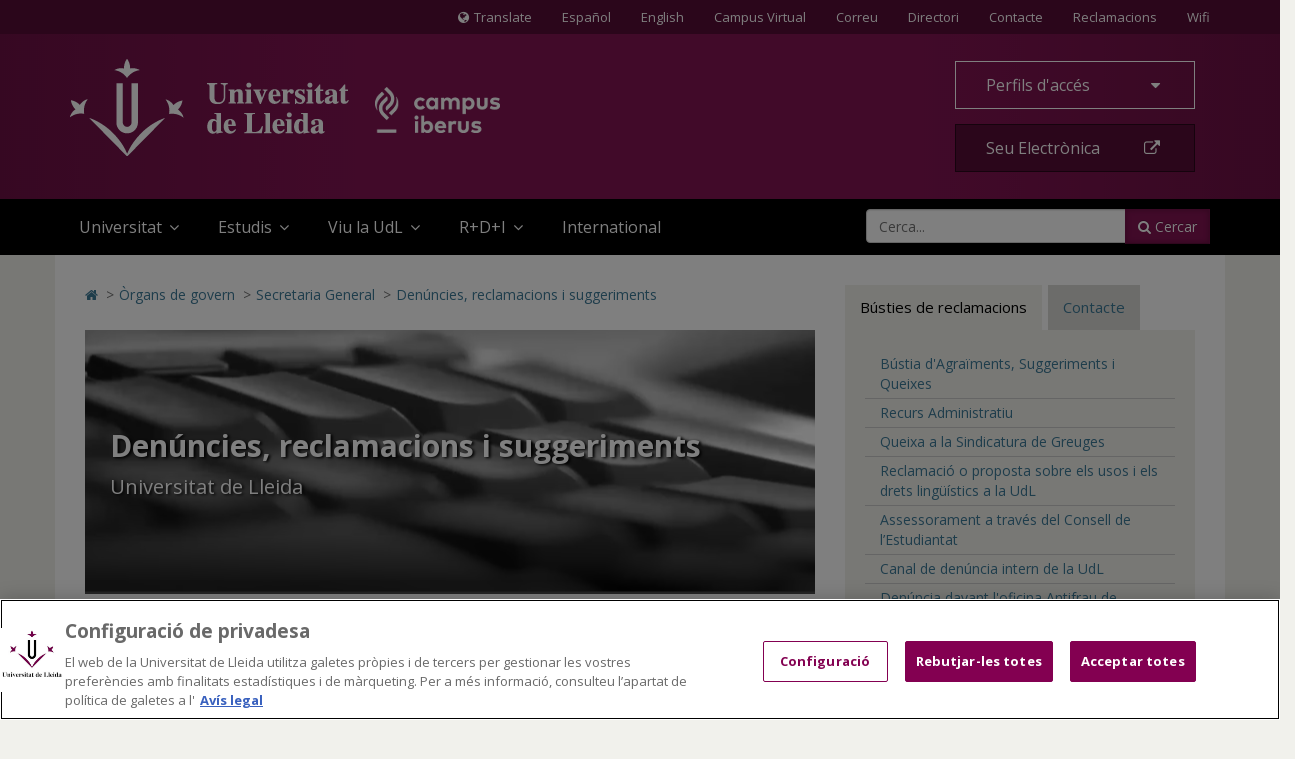

--- FILE ---
content_type: text/html;charset=UTF-8
request_url: https://www.udl.cat/ca/organs/secretaria/reclamacions/
body_size: 54605
content:
<!DOCTYPE html>
	<html lang="ca" itemscope="itemscope" itemtype="http://schema.org/Organization">
	<head>
<!-- Inicio del aviso de consentimiento de cookies de OneTrust para udl.cat -->
<script type="text/javascript" src="https://cdn.cookielaw.org/consent/019855e6-bdd8-7a2a-a82d-19c9d1530a2f/OtAutoBlock.js" ></script>
<script src="https://cdn.cookielaw.org/scripttemplates/otSDKStub.js" data-document-language="true" type="text/javascript" charset="UTF-8" data-domain-script="019855e6-bdd8-7a2a-a82d-19c9d1530a2f" ></script>
<script type="text/javascript">
function OptanonWrapper() { }
</script>
<!-- Fin del aviso de consentimiento de cookies de OneTrust para udl.cat -->

		<title>Bústia de denúncies, reclamacions i suggeriments</title>
		<meta charset="UTF-8">
		<meta http-equiv="X-UA-Compatible" content="IE=edge"><meta name="viewport" content="width=device-width, initial-scale=1.0"> <meta name="description" content="Universitat de Lleida / UdL">
		<meta name="keywords" content="">
		<meta name="robots" content="index, follow">
		<meta name="revisit-after" content="7 days">




        <!-- BLOQUE: Cookiebot -->
		<!--<script id="Cookiebot" src="https://consent.cookiebot.com/uc.js" data-cbid="084336f1-8301-4388-9083-570a1a8880ba" data-blockingmode="auto" type="text/javascript"></script>-->


			<meta property="og:title" content="Bústia de denúncies, reclamacions i suggeriments" />
<meta property="og:locale" content="en" />
<meta property="og:site_name" content="UDL - Universidad de Lleida" />
<meta property="og:type" content="website" />
<meta property="og:url" content="https://www.udl.cat/ca/organs/secretaria/reclamacions/index.html" />
<meta property="fb:app_id" content="447439938728510" />
<meta property="twitter:card" content="summary" />
<meta property="twitter:title" content="Bústia de denúncies, reclamacions i suggeriments" />
<meta property="twitter:url" content="https://www.udl.cat/ca/organs/secretaria/reclamacions/index.html" />
<meta itemprop="name" content="Bústia de denúncies, reclamacions i suggeriments" />
<!-- BLOQUE: Stylesheets -->

		

		
<link rel="stylesheet" href="/export/system/modules/com.saga.sagasuite.core.script/resources/thickbox/thickbox.css" type="text/css">
<link rel="stylesheet" href="/export/system/modules/com.saga.sagasuite.core.script/resources/bx-slider/jquery.bxslider.min.css" type="text/css">
<link rel="stylesheet" href="/export/system/modules/com.saga.sagasuite.microcontent/resources/css/microcontent.css" type="text/css"><link rel="stylesheet" type="text/css" href="/export/system/modules/com.saga.sagasuite.theme.lleida.universidad/resources/udlcss/tw.css" />
		
		
		
		<!--[if !IE]><!-->
		<link rel="stylesheet" href="/export/system/modules/com.saga.sagasuite.theme.lleida.universidad/skins/skin-default/css/screen.css?v=1" />
		<!--<![endif]-->

			<!--[if lte IE 9]>
		<link rel="stylesheet" href="/export/system/modules/com.saga.sagasuite.theme.lleida.universidad/skins/skin-default/css/screen-bootstrap-for-ie.css?v=1" />
			<link rel="stylesheet" href="/export/system/modules/com.saga.sagasuite.theme.lleida.universidad/skins/skin-default/css/screen-saga-for-ie.css?v=1" />
		<![endif]-->

			<link rel="stylesheet" href="/export/sites/universitat-lleida/ca/serveis/oficina/degradat.css" />
		<!-- FIN BLOQUE: Stylesheets -->


		<!-- BLOQUE: JavaScript -->

			
<script type="text/javascript" src="/export/system/modules/com.saga.sagasuite.core.script/resources/jquery/1.10.2/jquery-1.10.2.min.js"></script>
<script type="text/javascript" src="/export/system/modules/com.saga.sagasuite.core.script/resources/jquery-mobile/1.3.2/jquery.mobile.custom.min.js"></script>
<script type="text/javascript" src="/export/system/modules/com.saga.sagasuite.theme.lleida.universidad/resources/js/bootstrap.min.js"></script>
<script type="text/javascript" src="/export/system/modules/com.saga.sagasuite.theme.lleida.universidad/resources/js/bootstrap-accessibility.min.js"></script>
<script type="text/javascript" src="/export/system/modules/com.saga.sagasuite.core.script/resources/prettyphoto/3.1.5/js/jquery.prettyPhoto.closebtnup.js"></script>
<script type="text/javascript" src="/export/system/modules/com.saga.sagasuite.core.script/resources/holder/2.3.1/holder.min.js"></script>
<script type="text/javascript" src="/system/modules/com.saga.sagasuite.share/resources/js/sgshare-facebook.js"></script>
<script type="text/javascript" src="/export/system/modules/com.saga.sagasuite.core.script/resources/thickbox/thickbox.js"></script>
<script type="text/javascript" src="/export/system/modules/com.saga.sagasuite.theme.lleida.universidad/resources/js/treemanagement.js"></script>
<script type="text/javascript" src="/export/system/modules/com.saga.sagasuite.core.script/resources/jquery.validate/1.13.1/jquery.validate-1.13.1.min.js"></script>
<script type="text/javascript" src="/export/system/modules/com.saga.sagasuite.core.script/resources/sagasuite/sg-menu-responsive.js"></script>
<script type="text/javascript" src="/export/system/modules/com.saga.sagasuite.theme.lleida.universidad/resources/js/equalheight-dynamic.js"></script>
<script type="text/javascript" src="/export/system/modules/com.saga.sagasuite.theme.lleida.universidad/resources/js/theme.js"></script>
<script type="text/javascript" src="/export/system/modules/com.saga.sagasuite.core.script/resources/sagasuite/sg-accordion-trigger.js"></script>
<script type="text/javascript" src="/export/system/modules/com.saga.sagasuite.core.script/resources/sagasuite/equal-height-boxes.js"></script><!--[if lt IE 9]>
		<script src="/export/system/modules/com.saga.sagasuite.core.script/resources/html5shiv/3.0/html5shiv.js" ></script>
		<script src="/export/system/modules/com.saga.sagasuite.core.script/resources/respond/1.3.0/respond.js" ></script>
		<![endif]-->
		
		
		
		<!-- traductor -->
	    <!--<script src="https://www.google.com/jsapi"></script>
		<script src="https://x.translateth.is/translate-this.js"></script>-->
		<script src="https://www.google.com/recaptcha/api.js" async defer></script>


	<script async src="https://www.googletagmanager.com/gtag/js?id=G-MEEJ3E95MV"></script>
		<script src="/_analytics.js" type="text/javascript"></script><!-- FIN BLOQUE: JavaScript -->

		<!-- Controlamos que la pagina sea editable o no a traves de la property de editable -->

		<!-- fin -->

		<!-- Fav and touch icons -->

		<link rel="apple-touch-icon-precomposed" href="/export/sites/universitat-lleida/apple-touch-icon-precomposed.png">
		<link rel="shortcut icon" href="/favicon.ico">

		<!-- fin -->


	</head>

	<!-- FIN HEAD -->

	<body class=" desktop-device">
	<div id="fb-root"></div>
	<script type="text/javascript">
		window.fbAsyncInit = function() {
		    FB.init({
				appId      : '447439938728510',
		        xfbml      : true,
		        version    : 'v2.1'
		    });
		};
		(function(d, s, id){
		    var js, fjs = d.getElementsByTagName(s)[0];
		    if (d.getElementById(id)) {return;}
		    js = d.createElement(s); js.id = id;
		    js.src = "//connect.facebook.net/es_ES/sdk.js";
		    fjs.parentNode.insertBefore(js, fjs);
		}(document, 'script', 'facebook-jssdk'));
	</script>
<!-- Accesibilidad -->

	<h1 class="sr-only">Bústia de denúncies, reclamacions i suggeriments</h1>
	<a href="/ca/" class="sr-only" accesskey="1">Anar a la pàgina principal. Universitat de Lleida</a>
	<a href="#contentinterior" class="sr-only" accesskey="2">Anar al contingut principal de la pàgina</a>
	<a href="/ca/mapa/" class="sr-only" accesskey="3">Anar al Mapa Web. Universitat de Lleida</a>
	<a href="#searchForm" class="sr-only" accesskey="4">Cerca</a>
	<a href="/ca/accessibilitat/" class="sr-only" accesskey="0">Accessibilitat. Universitat de Lleida</a>
	

	<div id="page" class="page">

		<!-- Header  -->
		<header id="header">
			<div class="wrapper">
				<div  id="header-container" ><div class="header " id='headerblock'>

                        <nav class="navbar navbar-inverse navbar-top hidden-xs hidden-xxs">
                                <div class="container">
                                        <ul class="nav navbar-nav navbar-right">
<li id="translate-this-navbar-right"><a class="translate-this" title="Translate" href="https://www-udl-cat.translate.goog/ca/?_x_tr_sl=ca&amp;_x_tr_tl=en&amp;_x_tr_hl=es&amp;_x_tr_pto=wapp&amp;_x_tr_sch=http"><span class="fa fa-globe mr-5"><span class="sr-only">Icona de Globus terraqüi</span></span>Translate</a></li>
<li><a lang="es" title="Español" href="/ca/es/">Español</a></li>
<li><a lang="en" title="English" href="/ca/en/">English</a></li>
<li><a title="Anar al Campus Virtual (s'obrirà en una nova finestra)" href="https://cv.udl.cat" target="_blank">Campus Virtual</a></li>
<!--/////////////////-->
<li><a title="Correu (s'obrirà en una nova finestra)" href="https://outlook.com" target="_blank">Correu</a></li>
<!--/////////////////-->
<li><a title="Anar a directori (s'obrirà en una nova finestra)" href="https://cv.udl.cat/portal/site/directori" target="_blank">Directori</a></li>
<li><a title="Contactar" href="/ca/serveis/seu/#contacte"><span class="sr-only">Contacte</span>Contacte</a></li>
<li><a title="Bústies de denúncies, reclamacions i suggeriments" href="/ca/organs/secretaria/reclamacions/">Reclamacions</a></li>
<li><a title="Wifi" href="/ca/wifi/">Wifi</a></li>
</ul></div>
                            </nav>
                        <div role="navigation" class="navbar navbar-default mega-menu">
                        <div class="container">
                            <div class="navbar-header">
                                <a class="navbar-brand"
                                           href="/ca/"
                                           title="Universitat de Lleida - Campus Iberus"target="_self">
                                            <img src="/export/sites/universitat-lleida/.galleries/imagenes-estructura/logo-udl-cabecera.png_1747225888.png" width="430" height="97" alt="Inici - Universitat de Lleida" class="img-responsive" /></a>
                                    <button data-target=".navbar-responsive-collapse" data-toggle="collapse" class="navbar-toggle" type="button" aria-label="menu">
                                    <span class="fa fa-bars" aria-hidden="true"></span>
                                </button>
                            </div>

                            <div class="collapse navbar-collapse navbar-responsive-collapse">
                                        <div class="nav navbar-nav navbar-right">
                                        <ul class="nav">
<li class="dropdown"><a id="drop4" class="btn btn-default btn-block dropdown-toggle" href="#" data-toggle="dropdown"> Perfils d'accés&nbsp;<span class="fa fa-caret-down">&nbsp;</span> </a>
<ul class="dropdown-menu">
<li><a href="/ca/perfils/alumnes/">ALUMNES UdL</a></li>
<li><a href="/ca/perfils/f_alumnes/">FUTURS ALUMNES</a></li>
<li><a href="/ca/perfils/secundaria/">ESPAI DE SECUNDÀRIA</a></li>
<li><a href="https://alumni.udl.cat" target="_blank">ALUMNI UdL</a></li>
<li><a href="/ca/perfils/pdi/">PROFESSORAT (PDI)</a></li>
<li><a href="/ca/perfils/pas/">ADMINISTRACIÓ I SERVEIS (PAS)</a></li>
<li><a href="/ca/perfils/empreses/">INSTITUCIONS I EMPRESES</a></li>
</ul>
</li>
<li><a class="btn btn-specific-main btn-block hastooltip" title="Accedir a seu electrònica" href="https://seuelectronica.udl.cat/AvisEntradaeSEU.php?t=/index.php">Seu Electrònica&nbsp;<span class="fa fa-external-link">&nbsp;</span></a></li>
</ul></div>
                                        <div class="clearfix"></div>
                                        <ul class="nav navbar-nav navbar-left">

                                            <li class="mainnav-lvl1 dropdown">
                                                <a data-toggle="dropdown" class="mainnav-lvl1 dropdown-toggle" href="/ca/">
                                                                Universitat<span class="fa fa-angle-down pull-right"></span>&nbsp;&nbsp;</a>
                                                    <ul class="dropdown-menu">
                                                        <li>
                                                            <div class="mega-menu-content">
                                                                    <div class="row">
                                                                            <div class="col-sm-4 mainnav-column ">

                                                                                        <ul class="nav nav-pills nav-stacked">
<li><a href="/ca/udl/presentacio/">Presentació</a></li>
<li><a href="/ca/udl/xifres/">UdL en xifres i rànquings</a></li>
<li><a href="/ca/organs/">Òrgans de Govern</a></li>
<li><a href="/ca/udl/centres/">Centres i departaments</a></li>
<li><a href="/ca/serveis/">Unitats</a></li>
<li><a href="/ca/localitzacio/">Ubicació dels Campus</a></li>
<li><a href="/ca/organs/vicerectors/vtt/catedres/">Càtedres de col·laboració</a></li>
<li><a href="/ca/organs/secretaria/honoris/">Honoris causa</a></li>
</ul></div>
                                                                            <div class="col-sm-4 mainnav-column ">

                                                                                        <ul class="nav nav-pills nav-stacked">
<li><a href="/ca/udl/eadministracio/">e-Administració</a></li>
<li><a href="/ca/documentacio/">Normatives</a></li>
<li><a href="https://seuelectronica.udl.cat/transparencia.php" target="_blank">Portal de Transparència</a></li>
<li><a href="/ca/udl/agents_socials/">Agents Socials</a></li>
<li><a href="/ca/udl/responsabilitat_social/">Responsabilitat Social</a></li>
<li><a href="/ca/organs/consell/">Consell Social</a></li>
<li><a title="Anar a Fundació UdL (S'obrirà una nova finestra)" href="https://fundacio.udl.cat/ca/" target="_blank">Fundació UdL</a></li>
<li><a title="Anar a Alumni UdL (S'obrirà una nova finestra)" href="https://alumni.udl.cat" target="_blank">Alumni UdL</a></li>
</ul></div>
                                                                            <div class="col-sm-4 mainnav-column hidden-xs hidden-xxs">

                                                                                        <p><img class="img-responsive" dir="ltr" style="width: 768px;" src="/export/sites/universitat-lleida/.galleries/imagenes-estructura/rectorat.jpg" alt="Rectorat" /></p>
<p style="text-align: justify;">La UdL combina una llarga i fructífera tradició universitària amb una estructura jove i dinàmica que aposta decididament per una formació i una investigació de qualitat, per uns avançats mètodes docents i per la <strong>internacionalització</strong>.</p>
<p><a class="btn btn-specific-main" title="Anar a Presentació" href="/ca/udl/presentacio/">Veure més</a></p></div>
                                                                            </div>
                                                                    </div>
                                                        </li>
                                                    </ul>
                                                </li>
                                        <li class="mainnav-lvl1 dropdown">
                                                <a data-toggle="dropdown" class="mainnav-lvl1 dropdown-toggle" href="/ca/estudis/">
                                                                Estudis<span class="fa fa-angle-down pull-right"></span>&nbsp;&nbsp;</a>
                                                    <ul class="dropdown-menu">
                                                        <li>
                                                            <div class="mega-menu-content">
                                                                    <div class="row">
                                                                            <div class="col-sm-6 mainnav-column ">

                                                                                        <ul class="nav nav-pills nav-stacked">
<li><a href="/ca/estudis/">Tots els estudis</a></li>
<li><a href="/ca/estudis/estudis_centres/">Graus i dobles graus</a></li>
<li><a href="/ca/estudis/poficials/">Màsters universitaris</a></li>
<li><a href="/ca/centres/escola_doctorat/">Doctorat</a></li>
<li><a href="https://www.formaciopermanent.udl.cat" target="_blank">Formació permanent: títols propis</a></li>
<li><a href="/ca/estudis/formaciodual/" target="_blank">Formació Dual</a></li>
</ul></div>
                                                                            <div class="col-sm-6 mainnav-column ">

                                                                                        <ul class="nav nav-pills nav-stacked">
<li><a href="/ca/serveis/estiu/">Universitat d'Estiu</a></li>
<li><a href="/ca/serveis/il/">Idiomes</a></li>
<li><a href="http://www.saad.udl.cat/ca/portfoli/mooc/" target="_blank">MOOCs</a></li>
<li><a href="http://www.ice.udl.cat" target="_blank">Formació per a professorat no universitari</a></li>
<li><a title="Anar a Programa Sènior (S'obrirà una nova finestra)" href="https://www.formaciocontinua.udl.cat/ca/programa-senior/inici/" target="_blank">Programa Sènior</a></li>
<li><a href="/ca/serveis/culturals/aulesextensio/">Aules d'Extensió Universitària</a></li>
</ul></div>
                                                                            </div>
                                                                    </div>
                                                        </li>
                                                    </ul>
                                                </li>
                                        <li class="mainnav-lvl1 dropdown">
                                                <a data-toggle="dropdown" class="mainnav-lvl1 dropdown-toggle" href="/ca/">
                                                                Viu la UdL<span class="fa fa-angle-down pull-right"></span>&nbsp;&nbsp;</a>
                                                    <ul class="dropdown-menu">
                                                        <li>
                                                            <div class="mega-menu-content">
                                                                    <div class="row">
                                                                            <div class="col-sm-6 mainnav-column ">

                                                                                        <ul class="nav nav-pills nav-stacked">
<li><a href="/ca/serveis/culturals/">Activitats culturals</a></li>
<li><a href="http://www.agenda2030-ods.udl.cat" target="_blank">Agenda 2030: Objectius de Desenvolupament Sostenible</a></li>
<li><a href="/ca/serveis/seu/allotjament/">Allotjament</a></li>
<li><a href="/ca/serveis/patrimoni/asseg/">Assegurances</a></li>
<li><a href="/ca/serveis/seu/suport/">Atenció psicològica</a></li>
<li><a href="/ca/perfils/alumnes/">Beques i ajuts</a></li>
<li><a href="https://bid.udl.cat">Biblioteca</a></li>
<li><a href="/ca/serveis/seu/carnet/">Carnet UdL</a></li>
<li><a href="/ca/serveis/personal/">Concursos vigents</a></li>
<li><a href="https://estudiantat.udl.cat">Consell de l’Estudiantat</a></li>
<li><a href="/ca/serveis/esports/">Esports</a></li>
</ul></div>
                                                                            <div class="col-sm-6 mainnav-column ">

                                                                                        <ul class="nav nav-pills nav-stacked">
<li><a href="https://www.publicacions.udl.cat/" target="_blank">Llibreria - Botiga Údels</a></li>
<li><a href="/ca/organs/vicerectors/vd/practiquesacademiques/">Pràctiques acadèmiques externes</a></li>
<li><a href="/ca/organs/vicerectors/vev/salut/">Promoció de la Salut</a></li>
<li><a href="/ca/serveis/seu/">Punt d’Informació</a></li>
<li><a href="/ca/udl/responsabilitat_social/">Responsabilitat social</a></li>
<li><a href="/ca/organs/vicerectors/vev/salut/salut-emocional/">Salut Emocional</a></li>
<li><a href="/ca/organs/vicerectors/vcs/mediambient/">Sostenibilitat i emergència climàtica</a></li>
<li><a href="/ca/serveis/seu/borsa/">UdLTreball: orientació professional i inserció laboral</a></li>
<li><a href="/ca/udlapp/" target="_blank">UdL App</a></li>
<li><a href="/ca/serveis/seu/UdLxtothom/">UdLxTothom (necessitats educatives especials)</a></li>
</ul></div>
                                                                            </div>
                                                                    </div>
                                                        </li>
                                                    </ul>
                                                </li>
                                        <li class="mainnav-lvl1 dropdown">
                                                <a data-toggle="dropdown" class="mainnav-lvl1 dropdown-toggle" href="https://www.recercaitransferencia.udl.cat/ca/">
                                                                R+D+I<span class="fa fa-angle-down pull-right"></span>&nbsp;&nbsp;</a>
                                                    <ul class="dropdown-menu">
                                                        <li>
                                                            <div class="mega-menu-content">
                                                                    <div class="row">
                                                                            <div class="col-sm-6 mainnav-column ">

                                                                                        <ul class="nav nav-pills nav-stacked">
<li><a href="https://www.recercaitransferencia.udl.cat/ca/" target="_blank">Portal d'R+D+I</a></li>
<li><a href="https://www.recercaitransferencia.udl.cat/ca/presentacio/estructures-d-rdi/" target="_blank">Estructures d'R+D+I</a></li>
<li><a href="https://www.recercaitransferencia.udl.cat/ca/gestio-de-la-rdi/oficina-suport-recerca/" target="_blank">Gestió i Suport a l'R+D+I</a></li>
<li><a href="https://www.recercaitransferencia.udl.cat/ca/transferencia/" target="_blank">Transferència del Coneixement</a></li>
<li><a href="https://www.recercaitransferencia.udl.cat/ca/convocatories/" target="_blank">Convocatòries de Recerca</a></li>
<li><a href="https://experts.udl.cat/" target="_blank">Portal d'Experts/es</a></li>
</ul></div>
                                                                            <div class="col-sm-6 mainnav-column hidden-xs hidden-xxs">

                                                                                        <p><img class="img-responsive" dir="ltr" style="width: 1280px;" src="/export/sites/universitat-lleida/ca/.galleries/images/carrusel/Imatges-carrusel/recerca12.jpg" alt="R+D+I a la Universitat de Lleida" /></p>
<p style="text-align: justify;">La Universitat de Lleida està compromesa amb la formació d’investigadors d’excel·lència, l’atracció i retenció de talent investigador, així com amb la captació de projectes de recerca i transferència per incrementar i millorar els resultats científics i de valorització dels mateixos..</p>
<p><a class="btn btn-specific-main" title="Portal de Recerca i Transferència " href="https://www.recercaitransferencia.udl.cat/ca/" target="_blank">Portal de Recerca i Transferència</a></p></div>
                                                                            </div>
                                                                    </div>
                                                        </li>
                                                    </ul>
                                                </li>
                                        <li class="mainnav-lvl1 dropdown">
                                                <a class="mainnav-lvl1 dropdown-toggle" href="/ca/serveis/ori/">
                                                                International</a>
                                                    </li>
                                        <li class="pull-right">
                                                    <div class="hidden-sm search">
    <form class="navbar-form" role="search" id="searchForm" name="searchForm" action="/ca/cerca/" method="get">
        <input type="hidden" name="searchaction" value="search">
        <input type="hidden" name="searchPage" value="1">
        <div class="input-group input-group">
            <input type="text" class="form-control" title="Cerca..." placeholder="Cerca..." id="query" name="buscadorfield-1">
            <span class="input-group-btn">
                <button class="btn btn-specific-main" type="submit" name="submit" value="submit">
                    <span class="fa fa-search" aria-hidden="true"></span>&nbsp;Cercar
                </button>
            </span>
        </div>
    </form>
</div>
<div class="visible-sm search">
    <div class="dropdown">
        <a aria-expanded="false" data-toggle="dropdown" class="dropdown-toggle btn btn-specific-main solo_icono" href="/ca/cerca/" title="Cercar">
            <span class="fa fa-search" aria-hidden="true"></span>
            Cercar
        </a>
        <div class="dropdown-menu">
            <form class="navbar-form" role="search" id="searchForm-sm" name="searchForm" action="/ca/cerca/" method="get">
                <input type="hidden" name="searchaction" value="search">
                <input type="hidden" name="searchPage" value="1">
                <div class="input-group input-group">
                    <input type="text" class="form-control" title="Cerca..." placeholder="Cerca..." id="query2" name="buscadorfield-1">
                    <span class="input-group-btn">
                        <button class="btn btn-specific-main" type="submit" name="submit" value="submit">
                            <span class="fa fa-search" aria-hidden="true"></span>&nbsp;Cercar
                        </button>
                    </span>
                </div>
            </form>
        </div>
    </div>
</div></li>
                                        </ul>
                                        <div class="visible-xs">
                                        <ul class="nav navbar-nav navbar-extra">
<li id="translate-this"><a class="translate-this-button" title="Translate" href="https://translateth.is/"><span class="fa fa-globe mr-5"><span class="sr-only">Icona de Globus terraqüi</span></span>Translate</a></li>
<li class="dropdown"><a class="dropdown-toggle" href="#" data-toggle="dropdown"> <span class="fa fa-language"><span class="sr-only">Icona d'idioma</span></span>&nbsp;&nbsp;Idioma <span class="fa fa-caret-down pull-right"><span class="sr-only">icona de desplegament</span></span> </a>
<ul class="dropdown-menu">
<li><a href="/ca/">Català</a></li>
<li><a href="/ca/es/">Español</a></li>
<li><a lang="en" href="/ca/en/">English</a></li>
</ul>
</li>
<li><a href="https://outlook.live.com/"><span class="fa fa-envelope"><span class="sr-only">Icona Correu</span></span>&nbsp;&nbsp;Correu</a></li>
<li><a href="https://cv.udl.cat"><span class="fa fa-mortar-board"><span class="sr-only">Icona CV</span></span>&nbsp;&nbsp;Campus Virtual</a></li>
<li><a title="Anar a directori (s'obrirà en una nova finestra)" href="https://cv.udl.cat/portal/site/directori" target="_blank"><span class="fa fa-list"><span class="sr-only">Icona directori</span></span>&nbsp;&nbsp;Directori</a></li>
<li><a href="/ca/serveis/seu/#contacte"><span class="fa fa-phone"><span class="sr-only">contactar</span></span>&nbsp;&nbsp;Contactar</a></li>
<li><a href="/ca/wifi/"><span class="fa fa-wifi"><span class="sr-only">Icona wifi</span></span>&nbsp;&nbsp;Wifi</a></li>
</ul><script type="text/javascript" src="https://translate.google.com/translate_a/element.js?cb=googleTranslateElementInit"></script>

<script type="text/javascript">
TranslateThis(
{

btnWidth: 128,
btnHeight: 18,
noBtn: true,
cookie: false,
fromLang: 'ca',
ddLangs : [
'es',
'en',
'fr',
'gl',
'de',
'it',
'ar',
'zh-CN',
'ko',
'iw',
'pt-PT',
'ru',
'ja',
'vi',
'el',
'hi',
'tr'
]
});
</script></div>
                                </div>
                            </div>
                        </div>
                </div>
            </div></div>
		</header>
		<!-- End Main Header -->

		<!-- Main Page Content and Sidebar -->
		<div id="contentinterior">
			<div class="wrapper">
				<div  id="wrapper-container" ><div  class="template-container margin-bottom-0  container main-content template-page-block two-col aside-right white-block">
	<div class="wrapper"> 
    <div class="row">   
<div class="col-sm-8">
	<div class="col-prin">
		<div class="template-container-box" ><div class="layout-container  " >

        <div class="row">

            <div class="col-xs-12 ">
                                <div class="wrapper">
                                            <div class="layout-container-box" ><nav class="sg-breadcrumb element parent    " role="navigation">

	<ul class="breadcrumb ">
		<li><a href="/ca/" title="Inicio" ><span class="fa fa-home" aria-hidden="true"></span><span class="sr-only">Icono de Home para ir a la página de inicio</span></a></li>
						<li><span class="divider" aria-hidden="true">></span><a href="/ca/organs/" title="Òrgans de govern" >Òrgans de govern</a></li>
					<li><span class="divider" aria-hidden="true">></span><a href="/ca/organs/secretaria/" title="Secretaria General" >Secretaria General</a></li>
					<li><span class="divider" aria-hidden="true">></span><a href="/ca/organs/secretaria/reclamacions/" title="Denúncies, reclamacions i suggeriments" class="active">Denúncies, reclamacions i suggeriments</a></li>
					</ul>
</nav>
</div></div>

                                </div>
                                </div>
    </div>
<div class="layout-container  " >

        <div class="row">

            <div class="col-xs-12 ">
                                <div class="wrapper">
                                            <main class="layout-container-box" ><div style="position:relative;overflow:hidden;height: 264px;" class="element parent parent-overlay sg-microcontent sg-microcontent-panel sg-microcontent-overlay sg-microcontent-overlay-video box  margin-bottom-25   default-box  " >

	<div class="wrapper" style="overflow: hidden">
					<div class="video-bg"
				 style="position: absolute;
						left: 50%;
						top: 50%;
						-moz-transform: translateX(-50%) translateY(-50%);
						-webkit-transform: translateX(-50%) translateY(-50%);
						-o-transform: translateX(-50%) translateY(-50%);
						-ms-transform: translateX(-50%) translateY(-50%);
						transform: translateX(-50%) translateY(-50%);">
					<video autoplay loop muted poster="/ca/serveis/gte/.galleries/images/gabinettecniestudis.jpg">
					<source src="/ca/serveis/gte/.galleries/images/gabinettecniestudis.mp4" type="video/mp4"><source src="/ca/serveis/gte/.galleries/images/gabinettecniestudis.webm" type="video/webm">El teu navegador no suporta vÃ­deo html5</video></div>
		<div class="element complete-mode with-media" style="top: 0;bottom: 0;left: 0;right: 0;">

	<div class="text-overlay">
		<div class="wrapper">
		<header>
				<h1 class="title" >
						Denúncies, reclamacions i suggeriments</h1>
				<h2 class="subtitle" >Universitat de Lleida</h2>
				</header>
		</div>
	</div>
	</div>
</div>
			</div>
</main></div>

                                </div>
                                </div>
    </div>
<div class="layout-container  " >

        <div class="row">

            <div class="col-sm-6 ">
                                <div class="wrapper">
                                            <div class="layout-container-box" ><div class="element parent sg-microcontent sg-microcontent-panel box color-box  margin-bottom-30   default-box color-box-brand-light  " >
		
			<div class="wrapper">	
					<div class="element complete-mode with-media ">


	<header>
					<h2 class="title" >
					Bústia de queixes, reclamacions i suggeriments</h2>
					</header>
			<div class="description" >
			<p><strong>El puc presentar?</strong><br />Sí. Preferentment si ets estudiant.</p>
<p><strong>Quan el puc presentar?</strong><br />Sempre.</p>
<p><strong>Què puc al·legar?</strong><br />Motius de tota mena.</p>
<p><strong>Què puc aconseguir?</strong><br />Una recomanació a la UdL perquè actuï d’acord amb el contingut de la reclamació, suggeriment o queixa.</p>
<p><strong>Quins efectes té la resolució del recurs?</strong><br />No obliga la Universitat i no es pot impugnar davant els tribunals.</p>
<p>&nbsp;</p>
<div class="action-btn clearfix text-center"><a class="btn btn-specific-main btn-medium" title="Vull presentar un agraïment, suggeriment o queixa" href="https://ae-seu.udl.cat/web/guest/catalogo-de-servicios" target="_blank"><span class="fa fa-check">&nbsp;</span>Vull presentar un agraïment, <br />suggeriment o queixa</a></div>
<div class="action-btn clearfix text-center"><a class="btn btn-specific-main btn-medium" title="Vull fer una reclamació o proposta sobre els usos i els drets lingüístics a la UdL" href="/ca/serveis/il/pl/usos_drets_linguistics/bustia_usos_linguistics/"><span class="fa fa-check">&nbsp;</span>Vull fer una reclamació o proposta<br />sobre els usos i els drets lingüístics a la UdL</a></div>
<div class="action-btn clearfix text-center"><a class="btn btn-specific-main btn-medium" title="&nbsp;Sóc estudiant i vull assessoramenta través del Consell de l’Estudiantat" href="https://ce-intranet.udl.cat/dwh/helpdesk/index/" target="_blank"><span class="fa fa-check">&nbsp;</span>Sóc estudiant i vull assessorament<br />a través del Consell de l’Estudiantat</a></div></div>
	</div>
</div>
			</div>
<div class="element parent sg-microcontent sg-microcontent-panel box color-box  margin-bottom-30   default-box color-box-brand-light  " >
		
			<div class="wrapper">	
					<div class="element complete-mode with-media ">


	<header>
					<h2 class="title" >
					<a href="https://seuelectronica.udl.cat/registreelectronic.php#MesInfo1" target="_blank" title="Vull presentar un recurs administratiu" >
							Recurs Administratiu</a>
					</h2>
					</header>
			<div class="description" >
			<p><strong>El puc presentar?</strong><br />Sí, si demostres tenir-hi un dret o interès legítim.</p>
<p><strong>Quan el puc presentar?</strong><br />Durant el mes següent a la notificació de l’acte que s’impugna.</p>
<p><strong>Què puc al·legar?</strong><br />Només motius legals.</p>
<p><strong>Què puc aconseguir?</strong><br />L’anul·lació de l’acte que s’impugna.</p>
<p><strong>Quins efectes té la resolució del recurs?</strong><br />Obliga la Universitat i es pot impugnar davant els tribunals.</p>
<p>&nbsp;</p></div>
	<div class="action-btn clearfix text-center">
							
	<a class="btn btn-specific-main btn-medium" href="https://seuelectronica.udl.cat/registreelectronic.php#MesInfo1" target="_blank" title="Vull presentar un recurs administratiu" >
		<span aria-hidden="true" class="fa fa-check">&nbsp;</span>
			Vull presentar un recurs administratiu</a>							
</div>		
</div>
</div>
			</div>
<div class="element parent sg-microcontent sg-microcontent-panel box color-box  margin-bottom-30   default-box color-box-brand-light  " >
		
			<div class="wrapper">	
					<div class="element complete-mode with-media ">


	<header>
					<h2 class="title" >
					<a href="http://www.cdp.udl.cat/home/index.php/ca/atencio-assessorament/violencia-de-genere" target="_blank" title="Vull presentar una denúncia per casos de discriminació, assetjament o violència de gènere per raó d'orientació sexual, identitat o expressió de gènere " >
							Denúncia en casos de discriminació, assetjament o violència de gènere per raó d'orientació sexual, identitat o expressió de gènere </a>
					</h2>
					</header>
			<div class="description" >
			<p><strong>La puc presentar?</strong><br />Només si ets membre de la comunitat universitària.</p>
<p><strong>Quan la puc presentar?</strong><br />Sempre.</p>
<p><strong>Què puc al·legar?</strong><br />Qualsevol mena de motiu relacionat amb la discriminació, assetjament o violència de gènere per raó d'orientació sexual, identitat o expressió de gènere.</p>
<p><strong>Què puc aconseguir?</strong><br />La instrucció d’un expedient d’investigació dels fets denunciats i, si s’escau, la incoació d’un procediment sancionador disciplinari. </p>
<p><strong>Quins efectes té la resolució del recurs?</strong><br />Obliga la Universitat i no pots impugnar-la davant els tribunals.</p>
<p>&nbsp;</p></div>
	<div class="action-btn clearfix text-center">
							
	<a class="btn btn-specific-main btn-medium" href="http://www.cdp.udl.cat/home/index.php/ca/atencio-assessorament/violencia-de-genere" target="_blank" title="Vull presentar una denúncia per casos de discriminació, assetjament o violència de gènere per raó d'orientació sexual, identitat o expressió de gènere" >
		<span aria-hidden="true" class="fa fa-check">&nbsp;</span>
			Vull presentar una denúncia</a>							
</div>		
</div>
</div>
			</div>
</div></div>

                                </div>
                                <div class="col-sm-6 ">
                                <div class="wrapper">
                                            <div class="layout-container-box" ><div class="element parent sg-microcontent sg-microcontent-panel box color-box  margin-bottom-30   default-box color-box-brand-light  " >
		
			<div class="wrapper">	
					<div class="element complete-mode with-media ">


	<header>
					<h2 class="title" >
					Canal de denúncia intern</h2>
					</header>
			<div class="description" >
			<p><strong>La puc presentar?</strong></p>
<p>Només si, en relació amb la UdL, ets o has estat: PTGAS o PDI; participant en processos selectius; persona becària; treballadora autònoma; treballadora al servei de contractistes, subcontractistes i proveïdors, o voluntària.</p>
<p><strong>Quan el puc presentar?</strong><br />Sempre.</p>
<p><strong>Què puc al·legar?</strong><br />Només els motius legals definits en l’article 3 del <a href="https://dogc.gencat.cat/ca/document-del-dogc/?documentId=960240" target="_blank">Reglament del Canal de denúncia intern de la UdL</a>.</p>
<p><strong>Què puc aconseguir?</strong><br />La instrucció d’un expedient d’investigació dels fets denunciats.</p>
<p><strong>Quins efectes té la resolució del recurs?</strong><br />Obliga la Universitat i no pots impugnar-la davant els tribunals.</p>
<p>&nbsp;</p>
<div class="action-btn clearfix text-center"><a class="btn btn-specific-main btn-medium" title="Vull presentar una queixa, reclamació o suggeriment" href="https://udl.bustiaetica.seu-e.cat/#/" target="_blank"><span class="fa fa-check">&nbsp;</span>Vull presentar una denúncia pel canal intern</a></div>
<div class="action-btn clearfix text-center"><a class="btn btn-specific-main btn-medium" title="Vull fer una reclamació o proposta sobre els usos i els drets lingüístics a la UdL" href="https://denunciesanonimes.antifrau.cat/?lang=ca#/" target="_blank"><span class="fa fa-check">&nbsp;</span>Vull presentar una denúncia<br />davant l’Oficina Antifrau de Catalunya</a></div></div>
	</div>
</div>
			</div>
<div class="element parent sg-microcontent sg-microcontent-panel box color-box  margin-bottom-30   default-box color-box-brand-light  " >
		
			<div class="wrapper">	
					<div class="element complete-mode with-media ">


	<header>
					<h2 class="title" >
					<a href="/ca/organs/sindic/formulari/" target="_self" title="Vull presentar una queixa a la Sindicatura de Greuges" >
							Queixa a la Sindicatura de Greuges</a>
					</h2>
					</header>
			<div class="description" >
			<p><strong>La puc presentar?</strong><br />Només si ets membre de la comunitat universitària de la UdL i si demostres tenir-hi un dret o interès legítim.</p>
<p><strong>Quan la puc presentar?</strong><br />Sempre, excepte si l’assumpte resta pendent de la resolució d’un recurs judicial.</p>
<p><strong>Què puc al·legar?</strong><br />Motius de tota mena.</p>
<p><strong>Què puc aconseguir?</strong><br />Una recomanació a la UdL perquè actuï d’acord amb el contingut de la queixa.</p>
<p><strong>Quins efectes té la resolució del recurs?</strong><br />No obliga la Universitat i no es pot impugnar davant els tribunals.</p>
<p>&nbsp;</p></div>
	<div class="action-btn clearfix text-center">
							
	<a class="btn btn-specific-main btn-medium" href="/ca/organs/sindic/formulari/" target="_self" title="Vull presentar una queixa a la Sindicatura de Greuges" >
		<span aria-hidden="true" class="fa fa-check">&nbsp;</span>
			Vull presentar una queixa a la Sindicatura</a>							
</div>		
</div>
</div>
			</div>
<div class="element parent sg-microcontent sg-microcontent-panel box color-box  margin-bottom-20   default-box color-box-brand-light  " >
		
			<div class="wrapper">	
					<div class="element complete-mode with-media ">


	<header>
					<h2 class="title" >
					<a href="https://udl.bustiaetica.seu-e.cat/#/" target="_blank" title="Vull presentar una denúncia per situacions d'assetjament psicològic laboral i altres discriminacions en la feina" >
							Denúncia de situacions d'assetjament psicològic laboral i altres discriminacions en la feina</a>
					</h2>
					</header>
			<div class="description" >
			<p><strong>La puc presentar?</strong><br />Només si ets PDI o PTGAS.</p>
<p><strong>Quan la puc presentar?</strong><br />Sempre.</p>
<p><strong>Què puc al·legar?</strong><br />Qualsevol mena de motiu relacionat amb situacions d'assetjament psicològic laboral i altres discriminacions en la feina.</p>
<p><strong>Què puc aconseguir?</strong><br />La instrucció d’un expedient d’investigació dels fets denunciats i, si s’escau, la incoació d’un procediment sancionador disciplinari. </p>
<p><strong>Quins efectes té la resolució del recurs?</strong><br />Obliga la Universitat i no pots impugnar-la davant els tribunals.</p>
<p>&nbsp;</p></div>
	<div class="action-btn clearfix text-center">
							
	<a class="btn btn-specific-main btn-medium" href="https://udl.bustiaetica.seu-e.cat/#/" target="_blank" title="Vull presentar una denúncia per situacions d'assetjament psicològic laboral i altres discriminacions en la feina" >
		<span aria-hidden="true" class="fa fa-check">&nbsp;</span>
			Vull presentar una denúncia</a>							
</div>		
</div>
</div>
			</div>
</div></div>

                                </div>
                                </div>
    </div>
</div></div>
		</div>
    <div class="col-sm-4">
	<div class="aside">
		<aside class="template-container-box" ><div class="layout-container  " >

        <div class="row">

            <div class="col-xs-12 ">
                                <div class="wrapper">
                                            <div class="layout-container-box" ><div class="parent sg-tabs sg-tabs-estandard udl-tabs    ">

					<div class="tab-v1" role="tabpanel">
						<ul class="nav nav-tabs" role="tablist">
							<li class="active" role="presentation">
									<a
											href="#busties-de-reclamacions"
											role="tab"
											data-toggle="tab"
											id="tab-busties-de-reclamacions">
											Bústies de reclamacions</a>
								</li>
							<li class="" role="presentation">
									<a
											href="#contacte"
											role="tab"
											data-toggle="tab"
											id="tab-contacte">
											Contacte</a>
								</li>
							</ul>

						<div class="tab-content">
							<div id="busties-de-reclamacions" role="tabpanel" class="tab-pane fade active in">

									<div class="custom-content" >
															<ul>
<li><a href="https://ae-seu.udl.cat/web/guest/catalogo-de-servicios" target="_blank">Bústia d'Agraïments, Suggeriments i Queixes</a></li>
<li><a href="https://seuelectronica.udl.cat/registreelectronic.php#MesInfo1" target="_blank">Recurs Administratiu</a></li>
<li><a href="/ca/organs/sindic/formulari/">Queixa a la Sindicatura de Greuges</a></li>
<li><a href="/ca/serveis/il/pl/usos_drets_linguistics/bustia_usos_linguistics/">Reclamació o proposta sobre els usos i els drets lingüístics a la UdL</a></li>
<li><a href="https://ce-intranet.udl.cat/dwh/helpdesk/index/" target="_blank">Assessorament a través del Consell de l’Estudiantat</a></li>
<li><a href="https://udl.bustiaetica.seu-e.cat/#/" target="_blank">Canal de denúncia intern de la UdL</a></li>
<li><a href="https://denunciesanonimes.antifrau.cat/?lang=ca#/" target="_blank">Denúncia davant l'oficina Antifrau de Catalunya</a></li>
<li><a href="http://www.cdp.udl.cat/home/index.php/ca/atencio-assessorament/violencia-de-genere" target="_blank">Denúncia en casos de discriminació, assetjament o violència de gènere per raó d'orientació sexual, identitat o expressió de gènere</a></li>
<li><a href="https://udl.bustiaetica.seu-e.cat/#/" target="_blank">Denúncia de situacions d'assetjament psicològic laboral i altres discriminacions en la feina</a></li>
</ul></div>
												</div>
							<div id="contacte" role="tabpanel" class="tab-pane fade ">

									<div class="custom-content" >
															<p style="text-align: left;"><strong>Secretària General<br /></strong>Edifici del Rectorat<br /> Pl. de Víctor Siurana, 1 <br /> E-25003 Lleida<br /><a href="mailto:sg.secretaria@udl.cat">sg.secretaria@udl.cat</a><br />+34 973 70 20 24<br /> +34 973 70 20 11</p>
<p style="text-align: left;">&nbsp;</p>
<p style="text-align: left;"><strong>Informació i Orientació Universitària</strong><br /> Campus de Cappont <br /> C. de Jaume II, 67 bis<br /> 25001 Lleida</p>
<p><a title="correu electrònic del contacte" href="mailto:info@udl.cat">info@udl.cat</a><br /> <a title="lloc web del contacte" href="/ca/serveis/seu/">www.udl.cat/ca/serveis/seu/</a><br /> Tel. +34 973 003 588 - 003 589<br /><a title="Contacta SIAU" href="/ca/serveis/seu/contacta/" target="_self">Directori SIAU</a></p>
<p>Horari d'atenció:</p>
<p class="petit">Matí: de 9.30 a 14 hores <br /> Tarda: de 15.30 a 17.30 hores (del dilluns al dijous)</p>
<p class="petit">Juliol i agost: de 9.30 a 14 hores</p></div>
												</div>
							</div><!--/tab-content-->


					</div><!--/tab-v1-->
						</div>

			</div></div>

                                </div>
                                </div>
    </div>
<div class="layout-container  " >

        <div class="row">

            <div class="col-xs-12 ">
                                <div class="wrapper">
                                            <div class="layout-container-box" ></div></div>

                                </div>
                                </div>
    </div>
</aside></div>
		</div>
    </div><!-- Fin de row-->
    </div><!-- Fin de wrapper -->
</div><!-- Fin de template container-->

</div><div id="footer">
						<div  id="footer-container" ><div  class="template-container margin-bottom-0  container footer">
	<div class="wrapper"> 
    <div class="row">   
<div class="col-xxs-12">
	<footer class="template-container-box" ><div class="layout-container  " >

        <div class="row">

            <div class="col-xs-12 ">
                                <div class="wrapper">
                                            <div class="layout-container-box" ><div class="element parent sg-freehtml      ">

	<div class="wrapper">		
		
		<div >
				<div class="footer-redes">
<div class="container">
<ul class="list-unstyled list-inline social-list no-margin">
<li><span class="upper">Ens pots seguir a</span></li>
<li><a title="RSS UdL" href="/ca/rss.xml" target="_blank"> <span class="fa fa-rss"><span class="sr-only">Rss</span></span> </a></li>
<li><a title="Facebook UdL" href="https://www.facebook.com/universitatdelleida" target="_blank"> <span class="fa fa-facebook"><span class="sr-only">Facebook</span></span> </a></li>
<li><a title="Twitter UdL" href="http://www.twitter.com/UdL_info" target="_blank"> <span class="fa fa-twitter"><span class="sr-only">Twitter</span></span> </a></li>
<li><a title="YouTube UdL" href="http://www.youtube.com/universitatdelleida" target="_blank"> <span class="fa fa-youtube"><span class="sr-only">Youtube</span></span> </a></li>
<li><a title="Flickr UdL" href="http://www.flickr.com/photos/universitatdelleida" target="_blank"> <span class="fa fa-flickr"><span class="sr-only">Flickr</span></span> </a></li>
<li><a title="Linkedin UdL" href="https://www.linkedin.com/edu/universitat-de-lleida-12255" target="_blank"> <span class="fa fa-linkedin"><span class="sr-only">Linkedin</span></span> </a></li>
<li><a title="App UdL" href="http://bit.ly/UdLAPP" target="_blank"> <span class="fa fa-mobile"><span class="sr-only">UdL App</span></span> </a></li>
<li><a title="Bluesky" href="https://bsky.app/profile/udl.cat" target="_blank"> <span class="fa fa-bluesky"><span class="sr-only">Bluesky</span></span> </a></li>
</ul>
</div>
</div>
<div class="container">
<div class="row">
<div id="credits" class="col-md-3 col-sm-6">
<p><strong>Universitat de Lleida</strong></p>
<ul class="nav nav-stacked margin-bottom-50">
<li>
<ul style="list-style-type: none;">
<li>Pl. de Víctor Siurana, 1</li>
<li>25003 Lleida</li>
<li>Tel. +34 973 702 000</li>
</ul>
</li>
<li><a title="Seu Electrònica" href="https://seuelectronica.udl.cat">Seu Electrònica</a></li>
<li><a title="Oficina d'Assistència en Matèria de Registres" href="/ca/serveis/registre/">Oficina d'Assistència en Matèria de Registres</a></li>
<li><a title="Portal de Transparència" href="https://seuelectronica.udl.cat/transparencia.php">Portal de Transparència</a></li>
<li><a href="https://contractaciopublica.gencat.cat/ecofin_pscp/AppJava/perfil/UdL/customProf" target="_blank">Perfil del contractant</a></li>
<li><a title="'Sobre el web" href="/ca/about/">Sobre el web</a></li>
<li><a title="'Mapa web" href="/ca/mapa/">Mapa web</a></li>
<li><a title="Accessibilitat" href="/ca/accessibilitat/">Accessibilitat</a></li>
<li><a title="Avís legal" href="/ca/legal/">Avís legal</a></li>
<li><a title="XHTML 1.0 Strict" href="http://validator.w3.org/check?uri=referer">XHTML 1.0 Strict</a></li>
<li><a title="CSS 3" href="http://jigsaw.w3.org/css-validator/check/referer?profile=css3">CSS 3</a></li>
<li>
<div>© 2025</div>
</li>
</ul>
<img class="img-responsive hidden-xxs" src="/export/sites/universitat-lleida/.galleries/imagenes-estructura/logo-udl-cabecera.png_1747225888.png" alt="" width="430" height="97" /></div>
<div id="entitats-udl" class="col-md-4 col-sm-6">
<p class="clearfix mobile-collapse-bullet"><strong>Enllaços UdL</strong></p>
<ul id="footercollpase0" class="nav margin-bottom-30 mobile-collapse">
<li><a title="Campus Iberus" href="http://www.campusiberus.es">Campus Iberus</a></li>
<li><a title="Parc Científic i Tecnològic Agroalimentari de Lleida" href="https://parclleida.es/" target="_blank">Parc Agrobiotech Lleida</a></li>
<li><a title="Arborètum" href="https://parclleida.es/arboretum/" target="_blank">Arborètum</a></li>
<li><a title="Butlletí subvencions" href="http://www.butlletilocaldesubvencions.com/home.cgi?Id=Njg3Nw">Butlletí subvencions</a></li>
<li><a title="Centre d'Excel·lència Jean Monnet" href="http://cejm.udl.cat/" target="_blank">Centre d'Excel·lència Jean Monnet</a></li>
<li><a title="Repositori Obert de la UdL" href="http://repositori.udl.cat/">Repositori Obert</a></li>
</ul>
</div>
<div id="xarxes-universitaries" class="col-md-4 col-sm-6">
<p class="clearfix mobile-collapse-bullet"><strong>Xarxes universitàries</strong></p>
<ul id="footercollpase1" class="nav margin-bottom-30 mobile-collapse">
<li><a title="Associació Catalana d'Universitats Públiques (ACUP)" href="http://www.acup.cat">Associació Catalana d'Universitats Públiques (ACUP)</a></li>
<li><a title="Xarxa Vives d'Universitats" href="http://www.vives.org/">Xarxa Vives d'Universitats</a></li>
<li><a href="http://ocupaciouniversitaria.gencat.cat/" target="_blank">Xarxa Interuniversitària per a l'Ocupació</a></li>
<li><a title="Conferencia de Rectores de las Universidades Españolas (CRUE)' " href="http://www.crue.org">Conferencia de Rectores de las Universidades Españolas (CRUE)</a></li>
<li><a title="Compostela Group of Universities (CGU)" href="http://www.gcompostela.org">Compostela Group of Universities (CGU)</a></li>
<li><a title="European University Association (EUA)" href="http://www.eua.be">European University Association (EUA)</a></li>
<li><a title="Interfaculty Committee Agraria (ICA)" href="http://www.ica-europe.info">Interfaculty Committee Agraria (ICA)</a></li>
<li><a href="http://www.sefi.be/" target="_blank">Asociación Europea de Educación en Ingeniería</a></li>
</ul>
</div>
<div id="altres-institucions" class="col-md-4 col-sm-6"><a class="no-icon" href="/ca/organs/vicerectors/vr/logo-hrs4r/"><img dir="ltr" style="width: 162px;" title="HR Excellence in Research - University of Lleida has received the HRS4R award from the European Commission" src="/export/sites/universitat-lleida/.galleries/imagenes-redisseny/HR-UdL-ExcellenceinResearch.png" alt="HR Excellence in Research - University of Lleida - UdL" /></a>&nbsp;&nbsp;<a class="no-icon" title="Projectes finançats amb fons europeus, nacionals o autonòmics" href="https://www.recercaitransferencia.udl.cat/ca/Projectes-financats/" target="_blank"><img style="width: 195px; margin-top: 10px;" title="Publicitat de projectes amb finançament amb fons FEDER o altres fonts de finançament europees" src="/export/sites/universitat-lleida/.galleries/imagenes-redisseny/projecteseuropeus2.png" alt="Publicitat de projectes amb finançament amb fons FEDER o altres fonts de finançament europees" /></a></div>
</div>
</div></div>
		</div>	
</div>

</div></div>

                                </div>
                                </div>
    </div>
</footer></div>
    </div><!-- Fin de row-->
    </div><!-- Fin de wrapper -->
</div><!-- Fin de template container-->

</div></div>
			</div>
		</div>

	</div><!-- /.page -->
		<!--<link rel="stylesheet" href="//cdnjs.cloudflare.com/ajax/libs/cookieconsent2/3.1.0/cookieconsent.min.css" />
            <script src="//cdnjs.cloudflare.com/ajax/libs/cookieconsent2/3.1.0/cookieconsent.min.js"></script>
            <script src="/export/system/modules/com.saga.sagasuite.theme.lleida.universidad/resources/js/cookiesPopupCa.js"></script>
        -->
	</body>

	</html>



--- FILE ---
content_type: text/css
request_url: https://www.udl.cat/export/system/modules/com.saga.sagasuite.microcontent/resources/css/microcontent.css
body_size: 651
content:
/* GENERAL PARA TODOS LOS RECURSOS */

.wrapper-video {
	height: 0;
    overflow: hidden;
    padding-bottom: 56.25%;
    padding-top: 34px;
    position: relative;
    margin-bottom: 20px;
}

.wrapper-video iframe,
.wrapper-video object,
.wrapper-video embed,
.wrapper-video video  {
    height: 100%;
    left: 0;
    position: absolute;
    top: 0;
    width: 100%;
}

.box.color-box.color-box-brand-second {
	background: none repeat scroll 0% 0% #3d7a98;
}

.box.color-box.color-box-brand-second-dark {
	background: none repeat scroll 0% 0% #2e5d74;
}

.box.color-box.color-box-brand-second-light {
	background: none repeat scroll 0% 0% #4f96b9;
}

--- FILE ---
content_type: text/css
request_url: https://www.udl.cat/export/sites/universitat-lleida/ca/serveis/oficina/degradat.css
body_size: 588
content:
.sg-microcontent-overlay .element::before { 

background: -ms-linear-gradient(top, rgba(255,255,255,0) 53%, rgba(8,8,8,0.72) 95%) !important;
background: linear-gradient(to bottom, rgba(255,255,255,0) 53%, rgba(0, 0, 0, 0.72) 95%) !important; }
	
.sg-microcontent-overlay .element .title, .sg-microcontent-overlay .element .title a {
    text-shadow: 2px 1px 3px #000 !important; }
	
.sg-microcontent-overlay .element .subtitle, .sg-microcontent-overlay .element .subtitle a {
    text-shadow: 2px 1px 3px #000 !important; }
	
.main-content a[href$=".pdf"]::before {
    content: none;}
	